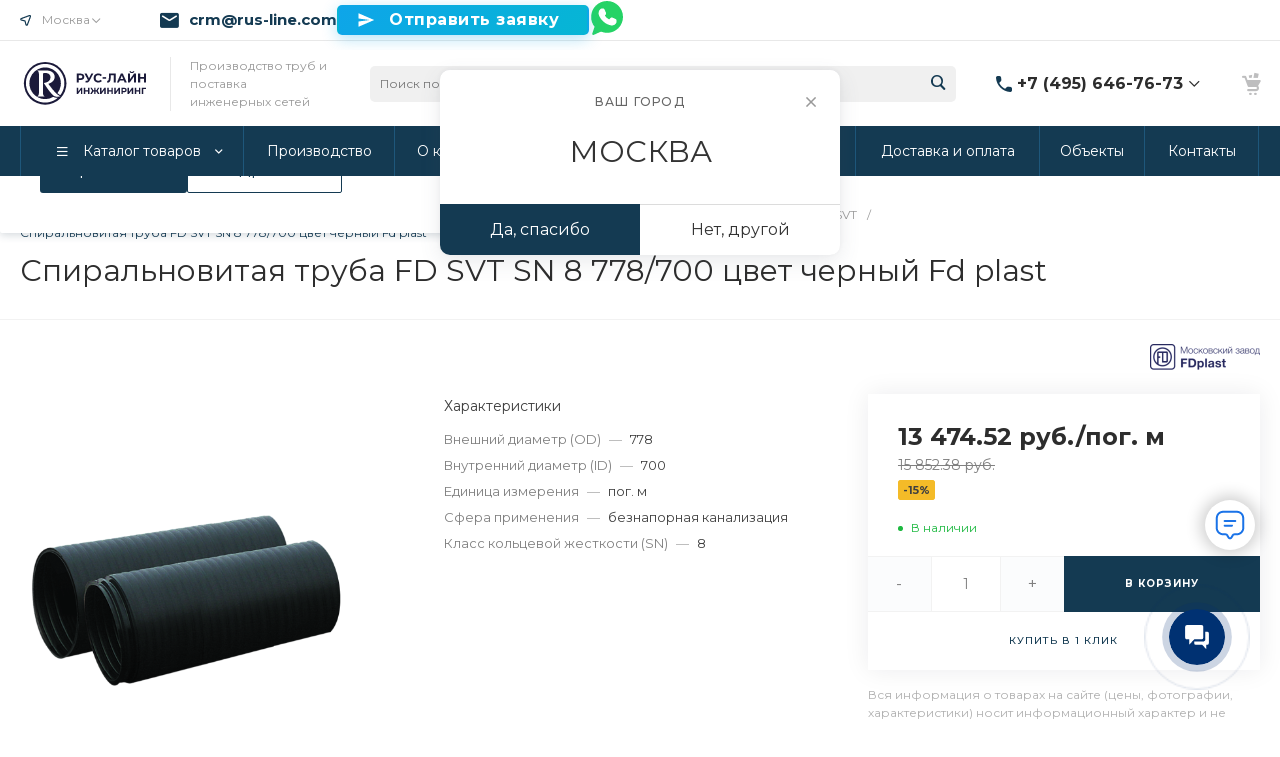

--- FILE ---
content_type: text/html; charset=utf-8
request_url: https://yandex.ru/maps-reviews-widget/233477841842?comments
body_size: 4794
content:
<!doctype html><html data-reactroot=""><head><script nonce="6cTEMkgD0pieB9HO70IHNA==">(function(m,e,t,r,i,k,a){m[i]=m[i]||function(){(m[i].a=m[i].a||[]).push(arguments)};m[i].l=1*new Date();k=e.createElement(t),a=e.getElementsByTagName(t)[0],k.async=1,k.src=r,a.parentNode.insertBefore(k,a)})(window, document, "script", "https://mc.yandex.ru/metrika/tag.js", "ym");ym(57020224, "init", {clickmap:true,trackLinks:true,accurateTrackBounce:true});</script><meta charSet="utf-8"/><meta name="robots" content="noindex"/><title>Org Badge</title><meta name="viewport" content="width=device-width,minimum-scale=1.0"/><link rel="canonical" href="https://yandex.ru/maps/org/rus_layn_inzhiniring/233477841842/reviews"/><style nonce="6cTEMkgD0pieB9HO70IHNA==">@font-face{font-family:YS Text;src:url(https://yastatic.net/islands/_/bIx8jOfCEfR-mECoDUEZywDBuHA.woff) format("woff");font-weight:400}@font-face{font-family:YS Text;src:url(https://yastatic.net/islands/_/SmqPmIMEXrW4lOY8QrhTUVDbrro.woff) format("woff");font-weight:500}*{font-family:YS Text,sans-serif;margin:0;padding:0;text-decoration:none;list-style:none}body,html{width:100%;height:100%}body{font-size:14px;background:#f3f1ed;overflow:hidden}#root,.logo{height:100%}.logo{display:block;width:100%;object-fit:contain;object-position:center}.badge{-moz-box-sizing:border-box;box-sizing:border-box;min-width:300px;max-width:760px;height:100vh;padding:20px 20px 32px;display:-webkit-box;display:-webkit-flex;display:flex;-webkit-box-orient:vertical;-webkit-box-direction:normal;-webkit-flex-direction:column;flex-direction:column;border-radius:8px}.mini-badge{position:relative;-webkit-box-flex:0;-webkit-flex:none;flex:none}.mini-badge__org-name{display:block;margin-right:110px;white-space:nowrap;overflow:hidden;text-overflow:ellipsis;font-size:20px;text-decoration:none;margin-bottom:12px;line-height:23px}.mini-badge__logo{opacity:.5;position:absolute;top:6px;right:0;width:92px;height:14px}.mini-badge__logo:hover{opacity:1}.mini-badge__rating-info{display:-webkit-box;display:-webkit-flex;display:flex;-webkit-box-align:center;-webkit-align-items:center;align-items:center;margin-bottom:16px}.mini-badge__stars-count{font-size:48px;margin-right:12px;line-height:56px}.mini-badge__stars{margin-bottom:8px}.mini-badge__rating{font-size:14px}.stars-list{display:-webkit-box;display:-webkit-flex;display:flex;-webkit-box-pack:justify;-webkit-justify-content:space-between;justify-content:space-between;width:88px}.stars-list__star{width:16px;height:16px}.mini-badge{display:block;-moz-box-sizing:border-box;box-sizing:border-box}.mini-badge__wrapper{margin:auto}.mini-badge__stars{width:88px}.mini-badge__org-name{font-weight:500}.badge{background:#fff}.badge,.mini-badge,.mini-badge__org-name{color:#000}.stars-list__star{background:url(https://yastatic.net/s3/front-maps-static/maps-front-org-badge-api/22/out/assets/_/178df0f18f6025c2e764130c7d1ac463.svg) no-repeat 50%/cover}.stars-list__star._half{background-image:url(https://yastatic.net/s3/front-maps-static/maps-front-org-badge-api/22/out/assets/_/a53d90b8e3365aa721fcf6939fa3f81a.svg)}.stars-list__star._empty{background-image:url(https://yastatic.net/s3/front-maps-static/maps-front-org-badge-api/22/out/assets/_/ee15bab6241eec6618f0f5720fa6daa9.svg)}.logo{background:url(https://yastatic.net/s3/front-maps-static/maps-front-org-badge-api/22/out/assets/_/19f91a9bfe2992c3557394b1b82b934e.svg) no-repeat 50%/contain}.mini-badge__rating{color:#999}.badge__comments{overflow:hidden;margin-bottom:16px}.badge__more-reviews-link{-moz-box-sizing:border-box;box-sizing:border-box;display:inline-block;padding:12px 16px;line-height:16px;border-radius:8px;margin:auto;text-align:center;font-weight:500}.badge__more-reviews-link-wrap{position:relative;text-align:center}.badge__more-reviews-link-wrap:after{position:absolute;content:"";left:0;right:0;top:-16px;-webkit-transform:translateY(-100%);transform:translateY(-100%);height:60px}.comment{padding:24px 0}.comment__header{display:-webkit-box;display:-webkit-flex;display:flex;margin-bottom:16px;height:40px}.comment__photo{height:40px;width:40px;border-radius:100%;margin-right:12px;text-align:center;line-height:40px;font-size:16px;color:#fff}.comment__photo._icon_1{background:#b37db3}.comment__photo._icon_2{background:#f29d61}.comment__photo._icon_3{background:#50c0e6}.comment__photo._icon_4{background:#6ca632}.comment__photo._icon_5{background:#f285aa}.comment__photo._icon_6{background:#8585cc}.comment__photo._icon_7{background:#5798d9}.comment__name{font-size:16px;margin-bottom:2px;font-weight:500;line-height:20px}.comment__date{color:#999;line-height:16px}.comment__stars{margin-bottom:8px}.comment__text{max-height:80px;font-size:16px;line-height:20px;overflow:hidden;position:relative}.comment__read-more{padding:0 40px 0 20px;z-index:1;position:absolute;right:0;bottom:0;text-align:right}.comment__read-more>a{color:#888}.comment{border-bottom:1px solid #f6f6f6}.comment__read-more{background:-webkit-linear-gradient(left,hsla(0,0%,100%,0),#fff 15px);background:linear-gradient(90deg,hsla(0,0%,100%,0) 0,#fff 15px)}.comment__read-more>a{color:#999}.comment__read-more>a:hover{color:grey}.badge__more-reviews-link{color:#198cff;background:#f5f7fa}.badge__more-reviews-link:hover{background:#e9eef3}.badge__more-reviews-link-wrap:after{background:-webkit-gradient(linear,left top,left bottom,from(hsla(0,0%,100%,0)),to(#fff));background:-webkit-linear-gradient(top,hsla(0,0%,100%,0),#fff);background:linear-gradient(180deg,hsla(0,0%,100%,0),#fff)}.badge__form{-moz-box-sizing:border-box;box-sizing:border-box;display:-webkit-box;display:-webkit-flex;display:flex;-webkit-box-align:center;-webkit-align-items:center;align-items:center;-webkit-box-pack:center;-webkit-justify-content:center;justify-content:center;-webkit-flex-wrap:wrap;flex-wrap:wrap;border-radius:6px;padding:6px;-webkit-box-flex:0;-webkit-flex:none;flex:none;font-weight:500}.badge__form-text{margin:6px;font-size:16px;white-space:nowrap}.badge__form._without-comments{margin-bottom:56px}.badge__link-to-map{margin:6px;padding:12px 16px;line-height:16px;border-radius:8px;-webkit-transition:background-color .1s ease-out;transition:background-color .1s ease-out}.badge__form{background:#f6f6f6}.badge__link-to-map{background:#258ffb;color:#fff}.badge__link-to-map:hover{background:#1a6df2}.mini-badge__rating{color:#999}.mini-badge__org-name:hover,.mini-badge__rating:hover{color:#1a6df2}</style></head><body><div class="badge"><div class="mini-badge"><a href="https://yandex.ru/maps/org/rus_layn_inzhiniring/233477841842?utm_source=maps-reviews-widget&amp;utm_medium=reviews&amp;utm_content=org-name" target="_blank" class="mini-badge__org-name">Рус-лайн Инжиниринг</a><div class="mini-badge__rating-info"><p class="mini-badge__stars-count">5,0</p><div><div class="mini-badge__stars"><ul class="stars-list"><li class="stars-list__star"></li><li class="stars-list__star"></li><li class="stars-list__star"></li><li class="stars-list__star"></li><li class="stars-list__star"></li></ul></div><a class="mini-badge__rating" target="_blank" href="https://yandex.ru/maps/org/rus_layn_inzhiniring/233477841842/reviews?utm_source=maps-reviews-widget&amp;utm_medium=reviews&amp;utm_content=rating">24 отзыва • 34 оценки</a></div></div><div class="mini-badge__logo"><a href="https://yandex.ru/maps?utm_source=maps-reviews-widget&amp;utm_medium=reviews&amp;utm_content=logo" target="_blank" class="logo"></a></div></div><div class="badge__form"><p class="badge__form-text">Поставьте нам оценку</p><a href="https://yandex.ru/maps/org/rus_layn_inzhiniring/233477841842/reviews?utm_source=maps-reviews-widget&amp;utm_medium=reviews&amp;utm_content=add_review&amp;add-review" class="badge__link-to-map" target="_blank">Оставить отзыв</a></div><div class="badge__comments"><div class="comment"><div class="comment__header"><div class="comment__photo _icon_4">A</div><div class="comment__name-n-date"><p class="comment__name">Alfa7 Faktor</p><p class="comment__date">11 ноября 2025</p></div></div><div class="comment__stars"><ul class="stars-list"><li class="stars-list__star"></li><li class="stars-list__star"></li><li class="stars-list__star"></li><li class="stars-list__star"></li><li class="stars-list__star"></li></ul></div><p class="comment__text">Отличная компания 👍 Размещали заказы несколько раз, отгрузили в срок. Особо хочется отметить внимательное отношение сотрудников к потребностям клиентов: каждый заказ обрабатывается оперативно, учитываются все пожелания и требования заказчика. Важным преимуществом является соблюдение сроков поставки продукции, что позволяет планировать работу без задержек и эффективно реализовывать проекты. Рекомендую компанию как проверенного партнера для долгосрочного сотрудничества, молодцы👍</p></div><div class="comment"><div class="comment__header"><img src="https://avatars.mds.yandex.net/get-yapic/27274/cJFy80R272zh0HandFktg7rO2IE-1/islands-68" alt="" class="comment__photo"/><div class="comment__name-n-date"><p class="comment__name">Andrey Tychkov</p><p class="comment__date">2 октября 2024</p></div></div><div class="comment__stars"><ul class="stars-list"><li class="stars-list__star"></li><li class="stars-list__star"></li><li class="stars-list__star"></li><li class="stars-list__star"></li><li class="stars-list__star"></li></ul></div><p class="comment__text">Рекомендую, цены ,радуют, подход к клиенту индивидуальный , внимательный и инженерно грамотный , знают рынок , ценят точность, и время, все неоднократно , вовремя и без проблем , есть потребность присылайте им заявку , они решат однозначно в Вашу пользу все вопросы.</p></div><div class="comment"><div class="comment__header"><img src="https://avatars.mds.yandex.net/get-yapic/37154/0d-1/islands-68" alt="" class="comment__photo"/><div class="comment__name-n-date"><p class="comment__name">Эльвира С.</p><p class="comment__date">13 ноября 2025</p></div></div><div class="comment__stars"><ul class="stars-list"><li class="stars-list__star"></li><li class="stars-list__star"></li><li class="stars-list__star"></li><li class="stars-list__star"></li><li class="stars-list__star"></li></ul></div><p class="comment__text">Могу рекомендовать данную компанию как надежного поставщика качественной продукции по доступным ценам. Всегда индивидуальный подход, консультация и совет специалиста помогает выбрать то, что нужно! Наш менеджер - Анастасия, всегда придет на помощь в нужную минуту. 
Процветания  и развития этой компании. </p></div><div class="comment"><div class="comment__header"><img src="https://avatars.mds.yandex.net/get-yapic/37154/0t-1/islands-68" alt="" class="comment__photo"/><div class="comment__name-n-date"><p class="comment__name">регина б.</p><p class="comment__date">24 июня 2024</p></div></div><div class="comment__stars"><ul class="stars-list"><li class="stars-list__star"></li><li class="stars-list__star"></li><li class="stars-list__star"></li><li class="stars-list__star"></li><li class="stars-list__star"></li></ul></div><p class="comment__text">Одна из не многих компаний, по поставке ППУ трубы, которая держит свое слово. Приобретали большой объем трубы, компания все сделала и доставила в ОБЕЩАНЫЙ срок!!! Ранее работали с другим поставщиком ,которые постоянно срывали сроки поставки. Работали с Павлом, отличный менеджер, профессионал, отлично знает свою работу. Советую как надежных поставщиков!</p></div><div class="comment"><div class="comment__header"><img src="https://avatars.mds.yandex.net/get-yapic/63032/0l-5/islands-68" alt="" class="comment__photo"/><div class="comment__name-n-date"><p class="comment__name">Георгий</p><p class="comment__date">7 октября 2024</p></div></div><div class="comment__stars"><ul class="stars-list"><li class="stars-list__star"></li><li class="stars-list__star"></li><li class="stars-list__star"></li><li class="stars-list__star"></li><li class="stars-list__star"></li></ul></div><p class="comment__text">Уважаемое руководство компании ООО &quot;РУС-ЛАЙН ИНЖИНИРИНГ&quot;!

Пишем это письмо с огромным чувством благодарности и восхищения вашей замечательной компанией, которая так гармонично сочетает современный профессионализм с теплотой и вниманием к своим клиентам. В этой городской феерии, где рутина повседневных дел смешивается с шумом мегаполиса, ваша компания выделяется как яркий маяк надежности и доверия, придавая каждому проекту необыкновенную легкость и уверенность в завтрашнем дне.
Особенно хотим отметить вашего прекрасного менеджера Елену, которая занимается поставкой вашей продукции. Она для нас стала словно могущественная хранительница водяных  коммуникаций, ведущая нас по запутанным лабиринтам выбора и сложностей рынка, точно знающая, как найти решение в любой ситуации. Благодаря её профессионализму, мы всегда чувствуем себя защищёнными, как будто за нами стоит целая армия мастеров своего дела, готовых помочь в любую минуту.
Елена не просто менеджер – она словно магический страж порядка, который управляет множеством процессов одновременно, но всегда находит время, чтобы уделить внимание каждому клиенту, ответить на любой вопрос и предложить лучший вариант. Она умеет услышать все пожелания покупателей и превратить их в реальность, а её рекомендации всегда попадают в самую точку, как выстрелы меткого стрелка. Даже в самые напряжённые моменты, когда сроки горят, а рынок предлагает всё новые и новые вызовы, она остаётся спокойной и уверенной, как закалённый ветеран  городских битв.
Трубы и фитинги, которые она поставляет, становятся основой наших проектов, как кости и сухожилия мегаполиса, по которым текут потоки жизни. Ваша продукция позволяет нам строить устойчивые и надёжные системы, а её поддержка и помощь делает этот процесс ещё более эффективным и успешным.
Уважаемое руководство, благодаря таким сотрудникам, как Елена, ваша компания укрепляет своё лидерство на рынке и завоёвывает всё большее доверие клиентов. Мы ценим не только высокий уровень профессионализма, но и ту душевную теплоту, с которой она подходит к каждому делу. Желаем вам дальнейшего процветания и уверены, что с такими специалистами, как Елена, вас ждёт только успех!

					
</p></div><script nonce="6cTEMkgD0pieB9HO70IHNA==">window.onload=window.onresize=function(){
                        document.querySelectorAll('.comment__text').forEach(function(el){
                            var c=el.childNodes[1];
                            if(el.scrollHeight > 80 && !c){
                                var rm=document.createElement('p');
                                rm.classList.add('comment__read-more');
                                rm.innerHTML='... <a target="_blank" href=https://yandex.ru/maps/org/rus_layn_inzhiniring/233477841842/reviews?utm_source=maps-reviews-widget&utm_medium=reviews&utm_content=read-more>ещё</a>';
                                el.appendChild(rm);
                            }
                            if(el.scrollHeight <= 80 && c){
                                el.removeChild(c);
                            }
                        })
                    }</script></div><div class="badge__more-reviews-link-wrap"><a target="_blank" href="https://yandex.ru/maps/org/rus_layn_inzhiniring/233477841842/reviews?utm_source=maps-reviews-widget&amp;utm_medium=reviews&amp;utm_content=more-reviews" class="badge__more-reviews-link">Больше отзывов на Яндекс Картах</a></div></div><noscript><div><img src="https://mc.yandex.ru/watch/57020224" style="display:block;position:absolute;left:-9999px" alt=""/></div></noscript></body></html>

--- FILE ---
content_type: text/css; charset=UTF-8
request_url: https://app.nextbot.ru/styles_ver2.css
body_size: 3234
content:
/* style.css */
.prefix_auto-invite-bubble {
  position: fixed;
  bottom: 100px;
  right: 100px;
  padding: 15px;
  border-radius: 10px;
  box-shadow: 0 2px 12px rgba(0, 0, 0, 0.15);
  max-width: 250px;
  z-index: 10001;
  cursor: pointer;
  opacity: 0;
  transform: translateY(20px);
  transition: opacity 0.3s ease-out, transform 0.3s ease-out, visibility 0.3s ease-out;
  /* Для крестика */
  position: fixed;
  box-sizing: border-box;
}

/* Общие стили для всех иконок соцсетей */
.prefix_whatsapp-icon,
.prefix_telegram-icon,
.prefix_windowchat-icon,
.prefix_vk-icon {
  opacity: 0;
  transform: translateY(20px);
  transition: opacity 0.3s ease-out, transform 0.3s ease-out;
  pointer-events: none;
}

/* Стили для SVG внутри иконок */
.prefix_whatsapp-icon svg,
.prefix_telegram-icon svg,
.prefix_windowchat-icon svg,
.prefix_vk-icon svg,
.prefix_chat-icon svg {
  position: static !important;
  margin: auto !important;
  top: auto !important;
  left: auto !important;
  transform: none !important;
}

/* Стили для анимации появления */
.prefix_whatsapp-icon.show,
.prefix_telegram-icon.show,
.prefix_windowchat-icon.show,
.prefix_vk-icon.show {
  opacity: 1;
  transform: translateY(0);
  pointer-events: auto;
}

.prefix_auto-invite-bubble.show {
  opacity: 1;
  transform: translateY(0);
}

.prefix_auto-invite-bubble.hide {
  opacity: 0;
  transform: translateY(20px);
}

.prefix_auto-invite-message {
  font-size: 14px;
  line-height: 1.4;
  padding-right: 20px;
  word-wrap: break-word;
}

.prefix_auto-invite-arrow {
  position: absolute;
  bottom: -8px;
  right: 20px;
  width: 0;
  height: 0;
  border-left: 8px solid transparent;
  border-right: 8px solid transparent;
  border-top: 8px solid;
}

.prefix_chat-widget,
.prefix_chat-icon {
  z-index: 9999;
}

.loading-spinner {
  display: flex;
  justify-content: center;
  align-items: center;
  position: relative;
  width: 100%;
  height: 100%;
}

.loading-spinner svg {
  position: relative;
  top: 25%;
  left: 25%;
  width: 50%;
  height: 50%;
  animation: spin 1s linear infinite;
}

@keyframes spin {
  0% {
    transform: rotate(0deg);
  }
  100% {
    transform: rotate(360deg);
  }
}

.prefix_windowchat-icon {
  font-size: 25px;
  box-shadow: 0 0 16px 4px rgba(0, 0, 0, 0.2);
  background-color: #ad0082;
  color: white;
  width: 50px;
  height: 50px;
  border-radius: 50%;
  display: flex;
  align-items: center;
  justify-content: center;
  cursor: pointer;
  position: fixed;
  bottom: 85px;
  right: 30px;
  z-index: 10001;
}

.prefix_whatsapp-icon {
  font-size: 12,5px;
  box-shadow: 0 0 16px 4px rgba(0, 0, 0, 0.2);
  background-color: #00ad00;
  color: white;
  width: 50px;
  height: 50px;
  border-radius: 50%;
  display: flex;
  align-items: center;
  justify-content: center;
  cursor: pointer;
  position: fixed;
  bottom: 140px;
  right: 30px;
  z-index: 10001;
}

.prefix_telegram-icon {
  font-size: 12,5px;
  box-shadow: 0 0 16px 4px rgba(0, 0, 0, 0.2);
  background-color: #10a5d6;
  color: white;
  width: 50px;
  height: 50px;
  border-radius: 50%;
  display: flex;
  align-items: center;
  justify-content: center;
  cursor: pointer;
  position: fixed;
  bottom: 195px;
  right: 30px;
  z-index: 10001;
}

.prefix_vk-icon {
  font-size: 12,5px;
  box-shadow: 0 0 16px 4px rgba(0, 0, 0, 0.2);
  background-color: #0073f7;
  color: white;
  width: 50px;
  height: 50px;
  border-radius: 50%;
  display: flex;
  align-items: center;
  justify-content: center;
  cursor: pointer;
  position: fixed;
  bottom: 245px;
  right: 30px;
  z-index: 10001;
}

.prefix_chat-widget {
  width: 350px;
  position: fixed;
  bottom: 30px;
  right: 30px;
  box-shadow: 0 0 16px 4px rgba(0, 0, 0, 0.1);
  border-radius: 10px;
  overflow: hidden;
  font-family: "Arial", sans-serif;
  z-index: 10000;
  border: 1px solid #d2d6dc;
  opacity: 0;
  transform: translateY(20px) scale(0.9);
  transition: opacity 0.3s ease-out, transform 0.3s ease-out, visibility 0.3s ease-out;
  visibility: hidden;
}

.prefix_chat-widget.show {
  opacity: 1;
  transform: translateY(0) scale(1);
  visibility: visible;
}

@media (max-width: 400px) {
  .prefix_chat-widget {
    width: 95%;
    right: auto;
    left: 50%;
    transform: translateX(-50%) translateY(20px) scale(0.9);
  }
  
  .prefix_chat-widget.show {
    transform: translateX(-50%) translateY(0) scale(1);
  }
}

.prefix_chat-header {
  background-color: #1a73e8;
  color: #fff;
  padding: 15px 20px;
  text-align: center;
  cursor: pointer;
  font-weight: 600;
}

.prefix_chat-body {
  background-color: #f4f6f8;
  padding-bottom: 60px;
  display: flex;
  flex-direction: column;
}

.prefix_chat-messages {
  overflow-y: auto;
  height: 400px;
  padding: 20px;
}

.prefix_chat-input {
  position: relative;
  bottom: 1px;
  background-color: #fff;
  padding: 12px 16px;
  border-radius: 0 0 10px 10px;
  display: flex;
  align-items: center;
  font-size: 15px;
}

.prefix_chat-input .chat-input-content {
  box-sizing: border-box;
  flex-grow: 1;
  min-height: 45px;
  max-height: calc(1.2em * 4 + 24px);
  padding: 12px 16px;
  width: 100%;
  border: 1px solid #d2d6dc;
  border-radius: 10px;
  outline: none;
  transition: border-color 0.2s;
  padding-right: 40px;
  font-family: inherit;
  font-size: inherit;
  line-height: 1.4;
  resize: none;
  overflow-y: hidden;
  color: black;
}

/* Стиль для плейсхолдера */
.prefix_chat-input .chat-input-content[data-placeholder] {
  color: #a9a9a9;
}

/* Стиль для активного поля ввода */
.prefix_chat-input .chat-input-content:focus {
  color: black !important;
  border-color: #1a73e8;
}

/* Показываем скролл только когда контент превышает максимальную высоту */
.prefix_chat-input .chat-input-content[style*="height"] {
  overflow-y: auto;
}

.prefix_chat-input .chat-input-content::-webkit-scrollbar {
  width: 5px;
}

.prefix_chat-input .chat-input-content::-webkit-scrollbar-thumb {
  background-color: #c4c4c4;
  border-radius: 5px;
}

.prefix_chat-input .chat-input-content::-webkit-scrollbar-thumb:hover {
  background-color: #a4a4a4;
}

.prefix_chat-input button {
  width: 24px;
  height: 24px;
  background-image: url("data:image/svg+xml,%3C!-- icon666.com - MILLIONS vector ICONS FREE --%3E%3Csvg viewBox='0 0 25 25' xmlns='http://www.w3.org/2000/svg'%3E%3Cg id='Layer_47' data-name='Layer 47'%3E%3Cpath d='m23 12.5a.52.52 0 0 1 -.3.46l-16.31 7.36-2.34 1.06-.92.41-.37.21a.52.52 0 0 1 -.21 0 .55.55 0 0 1 -.34-.13.5.5 0 0 1 -.13-.54l3.26-8.83-3.26-8.83a.5.5 0 0 1 .13-.54.53.53 0 0 1 .55-.13l9.24 4.21 10.65 4.79a.52.52 0 0 1 .35.5z' fill='%231e88e5' style='fill: rgb(120, 180, 232);'%3E%3C/path%3E%3Cpath d='m23 12.5a.52.52 0 0 1 -.3.46l-16.31 7.36a12 12 0 0 0 5.91-10.32 11.54 11.54 0 0 0 -.3-2.79l10.65 4.79a.52.52 0 0 1 .35.5z' fill='%231976d2' style='fill: rgb(85, 145, 206);'%3E%3C/path%3E%3Cpath d='m22.65 12-19.89-9a.53.53 0 0 0 -.55.09.5.5 0 0 0 -.13.54l3.26 8.87-3.26 8.83a.5.5 0 0 0 .13.54.55.55 0 0 0 .34.13.52.52 0 0 0 .21 0l19.89-9a.5.5 0 0 0 0-.92zm-19.22-7.55 16.7 7.55h-13.91zm2.79 8.55h13.91l-16.7 7.55z' fill='%230d47a1' style='fill: rgb(94, 117, 151);'%3E%3C/path%3E%3C/g%3E%3C/svg%3E");
  background-repeat: no-repeat;
  background-size: 28px 20px;
  background-position-x: center;
  background-position-y: center;
  position: absolute;
  border: 0;
  background-color: #00000000;
  cursor: pointer;
  right: 25px;
}

.prefix_chat-input button.loading {
  background-image: none;
}

@keyframes spin {
  0% {
    transform: rotate(0deg);
  }
  100% {
    transform: rotate(360deg);
  }
}

/* Стиль для сообщений */
.message {
  padding: 12px 16px;
  border-radius: 10px;
  margin-bottom: 16px;
  line-height: 20px;
  word-wrap: break-word;
  font-size: 15px;
}

.message:last-child {
  margin-bottom: 0;
}

.message.user {
  background-color: #9ecceb;
  margin-right: auto;
  margin-left: 10%;
}

.message.assistant {
  background-color: #e0eef7;
  margin-left: auto;
  margin-right: 10%;
}

.field-container-dataform {
  display: block;
  width: 100%;
  margin-bottom: 10px; /* Отступ между полями */
}

.input-data-field-dataform {
  width: 100%;
  box-sizing: border-box; /* Поля ввода не будут выходить за рамки ширины 100% */
  border: 2px solid #bfc9d4;
  height: 34px;
  border-radius: 8px;
  margin-top: 2px;
}

.title-field-dataform {
  margin: 5px;
  letter-spacing: 1px;
}

.title-dataform {
  margin-bottom: 10px;
  font-weight: 600;
  font-size: 18px;
}

.prefix_chat_button-container-dataform {
  display: flex;
  justify-content: flex-end;
}

.prefix_chat-button-send-dataform {
  margin-top: 5px;
  width: 32px;
  height: 32px;
  border-radius: 6px;
  cursor: pointer;
  right: 25px;
  border: 0px;
  float: right;
  display: flex;
  justify-content: center;
  align-items: center;
}

.prefix_chat-button-svg-dataform {
  fill: #1e88e5;
}

/* Стили для индикатора загрузки */
.loading {
  display: flex;
  justify-content: center;
  align-items: center;
}

.dot {
  width: 8px;
  height: 8px;
  border-radius: 50%;
  background-color: #1a73e8;
  margin: 0 4px;
  animation: bounce 1.2s infinite ease-in-out;
}

.dot:nth-child(1) {
  animation-delay: 0.2s;
}

.dot:nth-child(2) {
  animation-delay: 0.4s;
}

.dot:nth-child(3) {
  animation-delay: 0.6s;
}

@keyframes bounce {
  0%,
  80%,
  100% {
    transform: scale(0);
  }
  40% {
    transform: scale(1);
  }
}

.prefix_chat-icon {
  box-shadow: 0 0 16px 4px rgba(0, 0, 0, 0.2);
  font-size: 25px;
  background-color: #1a73e8;
  color: white;
  width: 50px;
  height: 50px;
  border-radius: 50%;
  display: flex;
  align-items: center;
  justify-content: center;
  cursor: pointer;
  position: fixed;
  bottom: 30px;
  right: 30px;
  z-index: 10001;
  opacity: 1;
  transform: scale(1);
  transition: opacity 0.3s ease-out, transform 0.3s ease-out;
}

.prefix_chat-icon.hide {
  opacity: 0;
  transform: scale(0.8);
}

.prefix_chat-icon.show {
  opacity: 1;
  transform: scale(1);
}

.prefix_close-icon {
  position: absolute;
  top: 10px;
  right: 15px;
  cursor: pointer;
  font-size: 26px;
  line-height: 24px;
  padding: 2px;
  transition: color 0.2s;
}

.prefix_close-icon:hover {
  color: #fff;
}

.prefix_fullscrin-icon {
  position: absolute;
  top: 10px;
  left: 15px;
  cursor: pointer;
  font-size: 20px;
  line-height: 24px;
  padding: 2px;
  transition: color 0.2s;
}

/* Удаляем старый стиль для placeholder */
.chat-input-content:not(:focus):empty:before {
  display: none;
}

/* Стили для полосы прокрутки */
.prefix_chat-messages::-webkit-scrollbar,
.prefix_chat-input::-webkit-scrollbar {
  width: 5px;
  height: 5px;
}

.prefix_chat-messages::-webkit-scrollbar-thumb,
.prefix_chat-input::-webkit-scrollbar-thumb {
  background-color: #c4c4c4;
  border-radius: 5px;
}

.prefix_chat-messages::-webkit-scrollbar-thumb:hover,
.prefix_chat-input::-webkit-scrollbar-thumb:hover {
  background-color: #a4a4a4;
}

.prefix_chat-messages::-webkit-scrollbar-track,
.prefix_chat-input::-webkit-scrollbar-track {
  background-color: #e8e8e8;
  border-radius: 5px;
}

.prefix_chat-messages .message {
  /* Существующие стили */
}

.prefix_chat-messages .message p {
  margin: 0 0 0 0;
}

.prefix_chat-messages .message ul,
.prefix_chat-messages .message ol {
  margin: 0 0 10px 0;
  padding-left: 20px;
}

.prefix_chat-messages .message code {
  background-color: #f4f4f4;
  padding: 2px 4px;
  border-radius: 3px;
  font-family: monospace;
}

.prefix_chat-messages .message pre {
  background-color: #f4f4f4;
  padding: 10px;
  border-radius: 5px;
  overflow-x: auto;
}

.prefix_chat-messages .message blockquote {
  border-left: 3px solid #ccc;
  margin: 0 0 10px 0;
  padding-left: 10px;
  color: #666;
}

.prefix_chat-messages .message a {
  color: #0366d6;
  text-decoration: none;
}

.prefix_chat-messages .message a:hover {
  text-decoration: underline;
}

.prefix_chat-messages .message img {
  max-width: 100%;
  height: auto;
}

/* Удаляем старые стили, которые скрывали скроллбар */
.prefix_chat-input .chat-input-content::-webkit-scrollbar,
.prefix_chat-input .chat-input-content::-webkit-scrollbar-thumb,
.prefix_chat-input .chat-input-content::-webkit-scrollbar-track {
  /* Удаляем display: none */
}

.prefix_auto-invite-close {
  position: absolute;
  top: 10px;
  right: 10px;
  width: 24px;
  height: 24px;
  display: flex;
  align-items: center;
  justify-content: center;
  font-size: 22px;
  font-weight: bold;
  cursor: pointer;
  z-index: 2;
  background: rgba(255, 255, 255, 0.2);
  border: none;
  border-radius: 50%;
  padding: 0;
  line-height: 1;
  transition: all 0.2s;
  /* Создаем контрастную обводку */
  text-shadow: 
    -1px -1px 0 rgba(255, 255, 255, 0.5),
    1px -1px 0 rgba(255, 255, 255, 0.5),
    -1px 1px 0 rgba(255, 255, 255, 0.5),
    1px 1px 0 rgba(255, 255, 255, 0.5);
}

.prefix_auto-invite-close:hover {
  background: rgba(0, 0, 0, 0.1);
  transform: scale(1.1);
}





--- FILE ---
content_type: image/svg+xml
request_url: https://rus-line.com/images/logo.svg
body_size: 2299
content:
<svg id="Слой_1" data-name="Слой 1" xmlns="http://www.w3.org/2000/svg" viewBox="0 0 473.62 183.48"><defs><style>.cls-1{fill:#1b1a3a;}.cls-2{fill:#fff;}</style></defs><path class="cls-1" d="M234.3,68.09a11.1,11.1,0,0,0-1.68-6.18,10.75,10.75,0,0,0-4.76-4,17.92,17.92,0,0,0-7.35-1.38H206.75V88.33h7.36V79.57h6.4a17.75,17.75,0,0,0,7.35-1.39,10.69,10.69,0,0,0,4.76-4A11,11,0,0,0,234.3,68.09Zm-9.12,4a7.59,7.59,0,0,1-5.08,1.46h-6v-11h6A7.59,7.59,0,0,1,225.18,64a5.12,5.12,0,0,1,1.68,4.09A5,5,0,0,1,225.18,72.12Z"/><path class="cls-1" d="M260,56.56l-8.73,17.07-8.43-17.07h-7.85l12.51,23.31-.26.38a5.05,5.05,0,0,1-3.2,2.51,9.63,9.63,0,0,1-4.42-.42l-1.77,5.58A13,13,0,0,0,243.93,89a10.47,10.47,0,0,0,5.42-2.06,15.16,15.16,0,0,0,4.29-5.22l13.52-25.14Z"/><path class="cls-1" d="M273,84.24a16.18,16.18,0,0,0,5.46,3.43,19.1,19.1,0,0,0,6.84,1.2,18.63,18.63,0,0,0,7.51-1.45,14.82,14.82,0,0,0,5.6-4.22l-4.72-4.36a10.68,10.68,0,0,1-3.63,2.83,10,10,0,0,1-4.36.94,11.21,11.21,0,0,1-4.08-.73,9.1,9.1,0,0,1-3.22-2.09,9.43,9.43,0,0,1-2.11-3.22,11.75,11.75,0,0,1,0-8.26,9.53,9.53,0,0,1,2.11-3.22A9.24,9.24,0,0,1,281.64,63a11.21,11.21,0,0,1,4.08-.73,10.18,10.18,0,0,1,4.36.93,11.24,11.24,0,0,1,3.63,2.8l4.72-4.36a14.57,14.57,0,0,0-5.6-4.2,20.19,20.19,0,0,0-14.32-.23A16.52,16.52,0,0,0,273,60.64a15.62,15.62,0,0,0-3.63,5.22,17.43,17.43,0,0,0,0,13.16A15.71,15.71,0,0,0,273,84.24Z"/><rect class="cls-1" x="300.97" y="69.4" width="12.84" height="5.67"/><path class="cls-1" d="M348.85,88.33V56.56H324.43L324,69.44a57.83,57.83,0,0,1-.59,7,10.65,10.65,0,0,1-1.5,4.38,3.32,3.32,0,0,1-2.9,1.52,4.89,4.89,0,0,1-1.32-.18l-.45,6.22c.69.15,1.34.27,1.93.36a11.29,11.29,0,0,0,1.7.13,7.57,7.57,0,0,0,4.58-1.31,8.64,8.64,0,0,0,2.86-3.86,25.13,25.13,0,0,0,1.54-6.17,76.19,76.19,0,0,0,.64-8.31l.22-6.62h10.9V88.33Z"/><path class="cls-1" d="M367.37,56.56,353.21,88.33h7.53l2.83-6.81H378.3l2.82,6.81h7.71l-14.2-31.77Zm-1.48,19.38L371,63.78l5,12.16Z"/><path class="cls-1" d="M407.71,54.51q4.5,0,6.63-1.81a6.5,6.5,0,0,0,2.18-5.13h-5a3.22,3.22,0,0,1-1,2.47,5,5,0,0,1-5.56,0,3.28,3.28,0,0,1-1-2.47h-5a6.54,6.54,0,0,0,2.15,5.13Q403.18,54.51,407.71,54.51Z"/><polygon class="cls-1" points="422.42 88.33 422.42 56.56 415.52 56.56 400.36 77.25 400.36 56.56 393.05 56.56 393.05 88.33 400 88.33 415.16 67.68 415.16 88.33 422.42 88.33"/><polygon class="cls-1" points="452.1 56.56 452.1 69.08 437.67 69.08 437.67 56.56 430.31 56.56 430.31 88.33 437.67 88.33 437.67 75.3 452.1 75.3 452.1 88.33 459.45 88.33 459.45 56.56 452.1 56.56"/><polygon class="cls-1" points="211.84 122.39 211.84 107.99 206.75 107.99 206.75 130.1 211.59 130.1 222.14 115.73 222.14 130.1 227.19 130.1 227.19 107.99 222.39 107.99 211.84 122.39"/><polygon class="cls-1" points="247.85 116.71 237.81 116.71 237.81 107.99 232.69 107.99 232.69 130.1 237.81 130.1 237.81 121.04 247.85 121.04 247.85 130.1 252.97 130.1 252.97 107.99 247.85 107.99 247.85 116.71"/><polygon class="cls-1" points="289.01 107.99 283.61 107.99 278.63 116.93 275.33 116.93 275.33 107.99 270.31 107.99 270.31 116.93 266.92 116.93 261.97 107.99 256.57 107.99 262.78 118.53 256.16 130.1 262.06 130.1 267.03 121.19 270.31 121.19 270.31 130.1 275.33 130.1 275.33 121.19 278.54 121.19 283.51 130.1 289.42 130.1 282.81 118.55 289.01 107.99"/><polygon class="cls-1" points="296.97 122.39 296.97 107.99 291.88 107.99 291.88 130.1 296.71 130.1 307.27 115.73 307.27 130.1 312.32 130.1 312.32 107.99 307.52 107.99 296.97 122.39"/><polygon class="cls-1" points="332.98 116.71 322.93 116.71 322.93 107.99 317.82 107.99 317.82 130.1 322.93 130.1 322.93 121.04 332.98 121.04 332.98 130.1 338.1 130.1 338.1 107.99 332.98 107.99 332.98 116.71"/><polygon class="cls-1" points="348.71 122.39 348.71 107.99 343.62 107.99 343.62 130.1 348.45 130.1 359 115.73 359 130.1 364.06 130.1 364.06 107.99 359.26 107.99 348.71 122.39"/><path class="cls-1" d="M384.24,109a12.29,12.29,0,0,0-5.11-1h-9.58V130.1h5.12V124h4.46a12.29,12.29,0,0,0,5.11-1,7.5,7.5,0,0,0,3.32-2.76,8.41,8.41,0,0,0,0-8.56A7.5,7.5,0,0,0,384.24,109Zm-1.86,9.87a5.32,5.32,0,0,1-3.54,1h-4.17v-7.68h4.17a5.32,5.32,0,0,1,3.54,1,3.57,3.57,0,0,1,1.17,2.85A3.52,3.52,0,0,1,382.38,118.83Z"/><polygon class="cls-1" points="397.19 122.39 397.19 107.99 392.11 107.99 392.11 130.1 396.94 130.1 407.49 115.73 407.49 130.1 412.55 130.1 412.55 107.99 407.74 107.99 397.19 122.39"/><polygon class="cls-1" points="433.2 116.71 423.16 116.71 423.16 107.99 418.04 107.99 418.04 130.1 423.16 130.1 423.16 121.04 433.2 121.04 433.2 130.1 438.32 130.1 438.32 107.99 433.2 107.99 433.2 116.71"/><polygon class="cls-1" points="443.85 130.1 448.93 130.1 448.9 112.16 459.42 112.16 459.45 107.99 443.85 107.99 443.85 130.1"/><circle class="cls-1" cx="91.74" cy="91.74" r="77.57"/><path class="cls-2" d="M63,45.48h.75q16-.12,31.9-.26a40.25,40.25,0,0,1,15.71,2.63c7.25,2.94,12.61,7.76,14.44,15.64s-.48,14.85-6,20.68A33.67,33.67,0,0,1,104.63,93l-1.47.45c2,2.65,3.82,5.18,5.71,7.69A263.38,263.38,0,0,0,127.74,124c5.34,5.64,11.06,10.81,18,14.51a11.69,11.69,0,0,1,1,.64,1.27,1.27,0,0,1,.18.3l-3,.27a73.62,73.62,0,0,1-12.51.4A17.08,17.08,0,0,1,120.3,135c-4-4.1-7.86-8.31-11.45-12.75A246.3,246.3,0,0,1,88.28,93c-.44-.75-.83-1.53-1.28-2.34,2.34-.56,4.59-1,6.8-1.65a29.26,29.26,0,0,0,11.76-5.94,16.47,16.47,0,0,0,5.58-13.31C111,61.62,105.62,56.45,98,54.91c-4.84-1-9.62-.29-14.53.5V56.6q0,32.07,0,64.14c0,3.22.22,6.44.52,9.65.36,3.82,2,7,5.87,8.92H63.05c0-.07,0-.16.08-.18,4.24-2.29,5.37-6.27,5.67-10.63.2-2.92.24-5.86.25-8.79,0-19.62,0-39.23,0-58.85a51.57,51.57,0,0,0-.87-8.39,9,9,0,0,0-4.4-6.29c-.22-.13-.42-.28-.63-.43C63.07,45.73,63.07,45.69,63,45.48Z"/><path class="cls-2" d="M134.87,144.12c-1.33,0-2.57-.05-3.77-.16a21.57,21.57,0,0,1-9.82-3.23,57.42,57.42,0,1,1,15.28-13.47,56.87,56.87,0,0,0,10.14,7.4,70.05,70.05,0,1,0-8.82,9.35C136.88,144.06,135.88,144.12,134.87,144.12Z"/></svg>

--- FILE ---
content_type: image/svg+xml
request_url: https://rus-line.com/bitrix/templates/prom_s1/components/intec.universe/main.footer/template.1/images/icons_color_round.svg
body_size: 11954
content:
<svg xmlns="http://www.w3.org/2000/svg" width="472" height="24" viewBox="0 0 472 24" fill="none">
<path fill-rule="evenodd" clip-rule="evenodd" d="M236 0C242.627 0 248 5.37258 248 12C248 18.6274 242.627 24 236 24C229.373 24 224 18.6274 224 12C224 5.37258 229.373 0 236 0Z" fill="#7F4DA0"/>
<path fill-rule="evenodd" clip-rule="evenodd" d="M239.197 10.4792C239.139 10.005 238.993 9.63273 238.734 9.30295C238.398 8.87832 237.969 8.62404 237.333 8.4732C236.919 8.37266 236.751 8.3842 236.601 8.5211C236.462 8.64935 236.434 8.90647 236.541 9.07298C236.616 9.19383 236.703 9.23712 236.943 9.28437C237.264 9.34335 237.485 9.41989 237.687 9.53511C238.115 9.78208 238.314 10.1686 238.335 10.7942C238.345 11.088 238.371 11.1783 238.473 11.2825C238.663 11.473 239.002 11.4359 239.145 11.208C239.198 11.1221 239.206 11.0847 239.212 10.8852C239.215 10.7617 239.21 10.5779 239.197 10.4792Z" fill="white"/>
<path fill-rule="evenodd" clip-rule="evenodd" d="M240.872 11.0138C240.788 9.56111 240.22 8.39236 239.203 7.57005C238.63 7.10799 237.937 6.79027 237.178 6.63575C236.9 6.58049 236.388 6.5357 236.3 6.56132C236.217 6.58505 236.1 6.67479 236.048 6.75595C235.993 6.84396 235.98 7.04046 236.027 7.15413C236.103 7.34414 236.245 7.41127 236.641 7.44595C237.252 7.49941 237.883 7.71409 238.359 8.03192C238.902 8.39378 239.335 8.88873 239.614 9.47034C239.856 9.97006 240.004 10.6902 240 11.3351C239.999 11.5683 240.035 11.7001 240.129 11.7964C240.27 11.9444 240.477 11.9768 240.659 11.8785C240.861 11.7723 240.908 11.586 240.872 11.0138Z" fill="white"/>
<path fill-rule="evenodd" clip-rule="evenodd" d="M242.726 16.6082C242.698 16.5252 242.632 16.3971 242.584 16.3235C242.286 15.8729 240.682 14.6181 239.882 14.2078C239.425 13.973 239.086 13.8947 238.835 13.9682C238.565 14.0441 238.423 14.1698 237.971 14.732C237.788 14.9573 237.601 15.1684 237.551 15.2016C237.428 15.287 237.187 15.3558 237.016 15.3558C236.621 15.3534 235.903 15.0973 235.351 14.7604C234.923 14.4996 234.373 14.0323 233.952 13.5697C233.454 13.0266 233.116 12.5474 232.848 12.0066C232.502 11.3117 232.414 10.8871 232.559 10.5763C232.594 10.4981 232.642 10.4151 232.663 10.389C232.684 10.3653 232.907 10.1826 233.153 9.98337C233.637 9.59914 233.715 9.51137 233.805 9.24809C233.918 8.91362 233.888 8.57207 233.712 8.22816C233.577 7.96723 233.224 7.39798 232.969 7.03033C232.63 6.54648 231.787 5.51232 231.619 5.37233C231.316 5.12568 230.927 5.08296 230.498 5.24902C230.046 5.42455 229.198 6.10766 228.836 6.58442C228.509 7.01611 228.384 7.32207 228.365 7.7253C228.348 8.05736 228.376 8.19493 228.552 8.61952C229.923 11.9497 231.969 14.6086 234.78 16.7197C236.249 17.8226 237.772 18.6623 239.351 19.2363C240.273 19.5707 240.673 19.5873 241.144 19.3122C241.343 19.1936 241.836 18.6884 242.11 18.3207C242.565 17.7088 242.733 17.4265 242.781 17.2012C242.814 17.047 242.788 16.779 242.726 16.6082Z" fill="white"/>
<path fill-rule="evenodd" clip-rule="evenodd" d="M242.578 11.3474C242.547 10.5257 242.409 9.8517 242.121 9.10024C241.836 8.36105 241.547 7.87869 241.003 7.22628C240.488 6.61457 240.089 6.26529 239.455 5.8765C238.57 5.3348 237.494 4.97633 236.287 4.82557C235.876 4.77288 235.783 4.77664 235.656 4.86086C235.412 5.0204 235.415 5.41834 235.66 5.57549C235.742 5.62548 235.814 5.64369 236.143 5.68677C236.648 5.75478 236.973 5.81888 237.358 5.92405C238.87 6.33724 240.032 7.18181 240.809 8.43555C241.46 9.48054 241.73 10.5256 241.691 11.8603C241.678 12.3116 241.688 12.391 241.757 12.4994C241.889 12.7015 242.237 12.7414 242.416 12.5738C242.527 12.4716 242.548 12.3949 242.57 12.0087C242.58 11.8072 242.583 11.5098 242.578 11.3474Z" fill="white"/>
<path fill-rule="evenodd" clip-rule="evenodd" d="M204 24C210.627 24 216 18.6274 216 12C216 5.37258 210.627 0 204 0C197.373 0 192 5.37258 192 12C192 18.6274 197.373 24 204 24Z" fill="url(#paint0_linear)"/>
<path fill-rule="evenodd" clip-rule="evenodd" d="M201.8 17.5C201.411 17.5 201.477 17.3532 201.343 16.9831L200.2 13.2206L209 8" fill="#C8DAEA"/>
<path fill-rule="evenodd" clip-rule="evenodd" d="M201.8 17.5C202.1 17.5 202.233 17.3628 202.4 17.2L204 15.6442L202.004 14.4407" fill="#A9C9DD"/>
<path fill-rule="evenodd" clip-rule="evenodd" d="M202.004 14.441L206.84 18.0139C207.392 18.3184 207.79 18.1607 207.928 17.5015L209.896 8.22524C210.098 7.41722 209.588 7.05074 209.06 7.29042L197.501 11.7475C196.712 12.064 196.717 12.5042 197.357 12.7003L200.324 13.6262L207.191 9.29365C207.515 9.09706 207.813 9.20275 207.568 9.41949" fill="url(#paint1_linear)"/>
<path fill-rule="evenodd" clip-rule="evenodd" d="M268 24C274.627 24 280 18.6274 280 12C280 5.37258 274.627 0 268 0C261.373 0 256 5.37258 256 12C256 18.6274 261.373 24 268 24Z" fill="#25D366"/>
<path fill-rule="evenodd" clip-rule="evenodd" d="M268.396 18.6763H268.393C267.198 18.6759 266.025 18.3762 264.983 17.8077L261.2 18.8L262.212 15.1024C261.588 14.0203 261.259 12.7928 261.26 11.5351C261.261 7.60087 264.462 4.40002 268.395 4.40002C270.304 4.40085 272.096 5.14396 273.443 6.49273C274.79 7.84143 275.532 9.63419 275.531 11.5408C275.53 15.4742 272.33 18.6747 268.396 18.6763ZM265.158 16.5159L265.374 16.6445C266.285 17.1848 267.329 17.4708 268.393 17.4712H268.395C271.664 17.4712 274.325 14.8106 274.326 11.5403C274.327 9.95561 273.71 8.46555 272.591 7.3445C271.471 6.22345 269.982 5.60577 268.398 5.60522C265.126 5.60522 262.466 8.26556 262.464 11.5355C262.464 12.6562 262.777 13.7476 263.371 14.6918L263.512 14.9162L262.913 17.1048L265.158 16.5159ZM271.99 13.2376C271.946 13.1632 271.827 13.1186 271.649 13.0293C271.47 12.9401 270.594 12.5088 270.43 12.4492C270.267 12.3898 270.148 12.36 270.029 12.5385C269.91 12.7169 269.569 13.1186 269.465 13.2376C269.361 13.3565 269.257 13.3715 269.078 13.2822C268.9 13.193 268.326 13.0047 267.645 12.3973C267.115 11.9245 266.757 11.3406 266.653 11.1621C266.549 10.9836 266.642 10.8872 266.731 10.7983C266.811 10.7184 266.909 10.59 266.998 10.4859C267.087 10.3818 267.117 10.3074 267.177 10.1885C267.236 10.0694 267.206 9.96537 267.162 9.87612C267.117 9.78687 266.761 8.90927 266.612 8.55227C266.467 8.2046 266.32 8.2517 266.211 8.24621C266.107 8.24099 265.988 8.23989 265.869 8.23989C265.75 8.23989 265.557 8.28452 265.394 8.46302C265.23 8.64152 264.77 9.07287 264.77 9.9504C264.77 10.828 265.409 11.6758 265.498 11.7948C265.587 11.9138 266.755 13.7147 268.544 14.487C268.969 14.6707 269.301 14.7804 269.56 14.8625C269.987 14.9983 270.376 14.9791 270.683 14.9332C271.026 14.882 271.738 14.5019 271.886 14.0854C272.035 13.6689 272.035 13.3119 271.99 13.2376Z" fill="#FDFDFD"/>
<path fill-rule="evenodd" clip-rule="evenodd" d="M268.396 18.6763H268.393C267.198 18.6759 266.025 18.3762 264.983 17.8077L261.2 18.8L262.212 15.1024C261.588 14.0203 261.259 12.7928 261.26 11.5351C261.261 7.60087 264.462 4.40002 268.395 4.40002C270.304 4.40085 272.096 5.14396 273.443 6.49273C274.79 7.84143 275.532 9.63419 275.531 11.5408C275.53 15.4742 272.33 18.6747 268.396 18.6763ZM265.158 16.5159L265.374 16.6445C266.285 17.1848 267.329 17.4708 268.393 17.4712H268.395C271.664 17.4712 274.325 14.8106 274.326 11.5403C274.327 9.95561 273.71 8.46555 272.591 7.3445C271.471 6.22345 269.982 5.60577 268.398 5.60522C265.126 5.60522 262.466 8.26556 262.464 11.5355C262.464 12.6562 262.777 13.7476 263.371 14.6918L263.512 14.9162L262.913 17.1048L265.158 16.5159ZM271.99 13.2376C271.946 13.1632 271.827 13.1186 271.649 13.0293C271.47 12.9401 270.594 12.5088 270.43 12.4492C270.267 12.3898 270.148 12.36 270.029 12.5385C269.91 12.7169 269.569 13.1186 269.465 13.2376C269.361 13.3565 269.257 13.3715 269.078 13.2822C268.9 13.193 268.326 13.0047 267.645 12.3973C267.115 11.9245 266.757 11.3406 266.653 11.1621C266.549 10.9836 266.642 10.8872 266.731 10.7983C266.811 10.7184 266.909 10.59 266.998 10.4859C267.087 10.3818 267.117 10.3074 267.177 10.1885C267.236 10.0694 267.206 9.96537 267.162 9.87612C267.117 9.78687 266.761 8.90927 266.612 8.55227C266.467 8.2046 266.32 8.2517 266.211 8.24621C266.107 8.24099 265.988 8.23989 265.869 8.23989C265.75 8.23989 265.557 8.28452 265.394 8.46302C265.23 8.64152 264.77 9.07287 264.77 9.9504C264.77 10.828 265.409 11.6758 265.498 11.7948C265.587 11.9138 266.755 13.7147 268.544 14.487C268.969 14.6707 269.301 14.7804 269.56 14.8625C269.987 14.9983 270.376 14.9791 270.683 14.9332C271.026 14.882 271.738 14.5019 271.886 14.0854C272.035 13.6689 272.035 13.3119 271.99 13.2376Z" fill="#FDFDFD"/>
<path fill-rule="evenodd" clip-rule="evenodd" d="M384 12C384 5.37258 389.373 0 396 0C402.627 0 408 5.37258 408 12C408 18.6274 402.627 24 396 24C389.373 24 384 18.6274 384 12Z" fill="url(#paint2_linear)"/>
<mask id="mask0" style="mask-type:alpha" maskUnits="userSpaceOnUse" x="384" y="0" width="24" height="24">
<path fill-rule="evenodd" clip-rule="evenodd" d="M384 12C384 5.37258 389.373 0 396 0C402.627 0 408 5.37258 408 12C408 18.6274 402.627 24 396 24C389.373 24 384 18.6274 384 12Z" fill="white"/>
</mask>
<g mask="url(#mask0)">
<path fill-rule="evenodd" clip-rule="evenodd" d="M396.001 5.59998C394.262 5.59998 394.044 5.60758 393.362 5.63864C392.68 5.66984 392.215 5.77771 391.808 5.93598C391.387 6.09945 391.03 6.31812 390.675 6.67399C390.319 7.02972 390.1 7.38679 389.936 7.8076C389.777 8.21467 389.669 8.67987 389.639 9.36095C389.608 10.0436 389.6 10.2619 389.6 12C389.6 13.7382 389.608 13.9557 389.639 14.6383C389.67 15.3197 389.778 15.7847 389.936 16.1917C390.1 16.6126 390.318 16.9697 390.674 17.3254C391.03 17.6814 391.387 17.9006 391.807 18.0641C392.215 18.2224 392.68 18.3302 393.361 18.3614C394.044 18.3925 394.262 18.4001 396 18.4001C397.738 18.4001 397.956 18.3925 398.638 18.3614C399.32 18.3302 399.785 18.2224 400.192 18.0641C400.613 17.9006 400.97 17.6814 401.325 17.3254C401.681 16.9697 401.9 16.6126 402.064 16.1918C402.221 15.7847 402.329 15.3195 402.361 14.6385C402.392 13.9558 402.4 13.7382 402.4 12C402.4 10.2619 402.392 10.0438 402.361 9.36108C402.329 8.67974 402.221 8.21467 402.064 7.80773C401.9 7.38679 401.681 7.02972 401.325 6.67399C400.969 6.31798 400.613 6.09931 400.192 5.93598C399.784 5.77771 399.319 5.66984 398.637 5.63864C397.955 5.60758 397.737 5.59998 395.999 5.59998H396.001ZM395.427 6.75336C395.597 6.75309 395.787 6.75336 396.001 6.75336C397.71 6.75336 397.912 6.75949 398.587 6.79016C399.211 6.81869 399.55 6.92296 399.775 7.01056C400.074 7.12656 400.287 7.26523 400.511 7.48923C400.735 7.71323 400.874 7.92657 400.99 8.22524C401.077 8.45058 401.182 8.78925 401.21 9.41325C401.241 10.0879 401.248 10.2906 401.248 11.9986C401.248 13.7066 401.241 13.9093 401.21 14.584C401.182 15.208 401.077 15.5466 400.99 15.772C400.874 16.0707 400.735 16.2833 400.511 16.5072C400.287 16.7312 400.074 16.8699 399.775 16.9859C399.55 17.0739 399.211 17.1779 398.587 17.2064C397.912 17.2371 397.71 17.2437 396.001 17.2437C394.292 17.2437 394.09 17.2371 393.415 17.2064C392.791 17.1776 392.452 17.0733 392.226 16.9857C391.928 16.8697 391.714 16.7311 391.49 16.5071C391.266 16.2831 391.128 16.0703 391.011 15.7715C390.924 15.5461 390.819 15.2074 390.791 14.5834C390.76 13.9088 390.754 13.7061 390.754 11.997C390.754 10.2879 390.76 10.0863 390.791 9.41165C390.82 8.78765 390.924 8.44898 391.011 8.22337C391.127 7.9247 391.266 7.71137 391.49 7.48737C391.714 7.26336 391.928 7.1247 392.226 7.00843C392.452 6.92043 392.791 6.81643 393.415 6.78776C394.005 6.76109 394.234 6.75309 395.427 6.75176V6.75336ZM399.417 7.81604C398.993 7.81604 398.649 8.15964 398.649 8.58378C398.649 9.00778 398.993 9.35179 399.417 9.35179C399.841 9.35179 400.185 9.00778 400.185 8.58378C400.185 8.15978 399.841 7.81577 399.417 7.81577V7.81604ZM396.001 8.71338C394.186 8.71338 392.714 10.185 392.714 12.0001C392.714 13.8152 394.186 15.2861 396.001 15.2861C397.816 15.2861 399.287 13.8152 399.287 12.0001C399.287 10.185 397.816 8.71338 396.001 8.71338H396.001ZM396.001 9.8667C397.179 9.8667 398.134 10.8218 398.134 12.0001C398.134 13.1782 397.179 14.1334 396.001 14.1334C394.823 14.1334 393.868 13.1782 393.868 12.0001C393.868 10.8218 394.823 9.8667 396.001 9.8667Z" fill="white"/>
</g>
<path fill-rule="evenodd" clip-rule="evenodd" d="M416 12C416 5.37258 421.373 0 428 0C434.627 0 440 5.37258 440 12C440 18.6274 434.627 24 428 24C421.373 24 416 18.6274 416 12Z" fill="#55ACEE"/>
<path fill-rule="evenodd" clip-rule="evenodd" d="M427.641 9.75376L427.666 10.169L427.246 10.1181C425.718 9.92324 424.384 9.26227 423.251 8.15217L422.697 7.60136L422.554 8.00811C422.252 8.91483 422.445 9.8724 423.074 10.5164C423.41 10.8723 423.335 10.9232 422.755 10.7113C422.554 10.6435 422.378 10.5927 422.361 10.6181C422.302 10.6774 422.504 11.4486 422.663 11.7536C422.881 12.1773 423.326 12.5926 423.813 12.8383L424.224 13.0332L423.738 13.0417C423.267 13.0417 423.251 13.0502 423.301 13.2281C423.469 13.7789 424.132 14.3636 424.871 14.6179L425.391 14.7958L424.938 15.067C424.266 15.4568 423.477 15.6771 422.688 15.6941C422.311 15.7025 422 15.7364 422 15.7618C422 15.8466 423.024 16.3211 423.62 16.5076C425.408 17.0584 427.531 16.8211 429.126 15.8805C430.259 15.211 431.393 13.8806 431.921 12.5926C432.207 11.9062 432.492 10.652 432.492 10.0504C432.492 9.66055 432.517 9.6097 432.987 9.14363C433.264 8.87246 433.525 8.57587 433.575 8.49113C433.659 8.33013 433.651 8.33013 433.222 8.47419C432.509 8.72841 432.408 8.69451 432.761 8.31318C433.021 8.04201 433.332 7.55052 433.332 7.40646C433.332 7.38104 433.206 7.42341 433.063 7.49967C432.912 7.58441 432.576 7.71152 432.324 7.78779L431.871 7.93185L431.46 7.65221C431.233 7.49967 430.914 7.33019 430.746 7.27935C430.318 7.16071 429.663 7.17766 429.277 7.31324C428.228 7.69458 427.565 8.67756 427.641 9.75376Z" fill="white"/>
<path fill-rule="evenodd" clip-rule="evenodd" d="M288 12C288 5.37258 293.373 0 300 0C306.627 0 312 5.37258 312 12C312 18.6274 306.627 24 300 24C293.373 24 288 18.6274 288 12Z" fill="#3B5998"/>
<path fill-rule="evenodd" clip-rule="evenodd" d="M301.251 19.0557V12.5271H303.053L303.292 10.2773H301.251L301.254 9.15125C301.254 8.56447 301.31 8.25006 302.152 8.25006H303.279V6H301.477C299.312 6 298.55 7.0914 298.55 8.92678V10.2776H297.2V12.5274H298.55V19.0557H301.251Z" fill="white"/>
<path fill-rule="evenodd" clip-rule="evenodd" d="M320 12C320 5.37258 325.373 0 332 0C338.627 0 344 5.37258 344 12C344 18.6274 338.627 24 332 24C325.373 24 320 18.6274 320 12Z" fill="#4C6C91"/>
<path fill-rule="evenodd" clip-rule="evenodd" d="M332.628 15.938C332.628 15.938 332.859 15.9128 332.977 15.7881C333.085 15.6738 333.082 15.4581 333.082 15.4581C333.082 15.4581 333.067 14.4509 333.544 14.3022C334.013 14.1559 334.616 15.2762 335.256 15.707C335.739 16.0327 336.106 15.9614 336.106 15.9614L337.816 15.938C337.816 15.938 338.71 15.8839 338.286 15.1938C338.251 15.1373 338.039 14.6832 337.015 13.7503C335.943 12.7738 336.087 12.9318 337.378 11.2424C338.164 10.2137 338.478 9.58566 338.38 9.31711C338.287 9.06024 337.708 9.12845 337.708 9.12845L335.784 9.14013C335.784 9.14013 335.641 9.12108 335.535 9.18315C335.432 9.24398 335.365 9.38594 335.365 9.38594C335.365 9.38594 335.061 10.1818 334.654 10.859C333.797 12.2871 333.455 12.3627 333.314 12.2742C332.988 12.0671 333.07 11.4434 333.07 11.0003C333.07 9.61577 333.284 9.03873 332.653 8.8894C332.444 8.83963 332.29 8.80706 331.755 8.80153C331.068 8.79477 330.487 8.80398 330.158 8.96192C329.939 9.067 329.77 9.30175 329.873 9.31527C330 9.33186 330.288 9.39147 330.441 9.59549C330.638 9.85913 330.631 10.4503 330.631 10.4503C330.631 10.4503 330.745 12.08 330.366 12.2822C330.107 12.4211 329.752 12.1378 328.987 10.8418C328.596 10.1781 328.3 9.44432 328.3 9.44432C328.3 9.44432 328.243 9.30728 328.141 9.23354C328.018 9.14443 327.846 9.11678 327.846 9.11678L326.017 9.12845C326.017 9.12845 325.742 9.13583 325.642 9.2532C325.552 9.35706 325.635 9.57276 325.635 9.57276C325.635 9.57276 327.067 12.8611 328.688 14.5185C330.175 16.0376 331.863 15.938 331.863 15.938H332.628Z" fill="white"/>
<path fill-rule="evenodd" clip-rule="evenodd" d="M352 12C352 5.37258 357.373 0 364 0C370.627 0 376 5.37258 376 12C376 18.6274 370.627 24 364 24C357.373 24 352 18.6274 352 12Z" fill="#F68634"/>
<path fill-rule="evenodd" clip-rule="evenodd" d="M365.32 9.0968C365.32 8.38977 364.724 7.81484 363.991 7.81484C363.259 7.81484 362.663 8.38977 362.663 9.0968C362.663 9.80328 363.259 10.3786 363.991 10.3786C364.724 10.3786 365.32 9.80328 365.32 9.0968ZM367.2 9.09679C367.2 10.804 365.761 12.1927 363.992 12.1927C362.222 12.1927 360.784 10.804 360.784 9.09679C360.784 7.38905 362.222 6 363.992 6C365.761 6 367.2 7.38905 367.2 9.09679ZM367.16 13.9755C366.58 14.3272 365.951 14.5766 365.298 14.7201L367.091 16.4514C367.458 16.8053 367.458 17.38 367.091 17.7343C366.724 18.0886 366.129 18.0886 365.762 17.7343L363.999 16.0331L362.238 17.7343C362.054 17.9112 361.813 17.9998 361.573 17.9998C361.332 17.9998 361.092 17.9112 360.908 17.7343C360.541 17.38 360.541 16.8057 360.908 16.4514L362.701 14.7201C362.048 14.5766 361.419 14.3268 360.839 13.9755C360.4 13.7083 360.268 13.1486 360.544 12.7245C360.82 12.2998 361.4 12.172 361.84 12.4392C363.153 13.2366 364.845 13.2368 366.159 12.4392C366.599 12.172 367.179 12.2998 367.455 12.7245C367.732 13.1482 367.599 13.7083 367.16 13.9755Z" fill="white"/>
<path fill-rule="evenodd" clip-rule="evenodd" d="M172 24C178.627 24 184 18.6274 184 12C184 5.37258 178.627 0 172 0C165.373 0 160 5.37258 160 12C160 18.6274 165.373 24 172 24Z" fill="#168DE2"/>
<path fill-rule="evenodd" clip-rule="evenodd" d="M174.003 11.947C173.937 10.6644 172.985 9.8932 171.836 9.8932H171.792C170.466 9.8932 169.73 10.9365 169.73 12.1216C169.73 13.4488 170.62 14.2869 171.787 14.2869C173.089 14.2869 173.944 13.3337 174.006 12.2062L174.003 11.947ZM171.799 8.74576C172.685 8.74576 173.519 9.13753 174.131 9.75096V9.7534C174.131 9.45873 174.329 9.23677 174.604 9.23677L174.674 9.23631C175.104 9.23631 175.193 9.64379 175.193 9.77276L175.195 14.3527C175.165 14.6523 175.504 14.807 175.693 14.6149C176.428 13.8591 177.308 10.7298 175.236 8.91649C173.304 7.22606 170.713 7.50473 169.335 8.45459C167.869 9.46513 166.932 11.7013 167.843 13.8016C168.835 16.0931 171.676 16.7761 173.364 16.0948C174.219 15.7497 174.614 16.9055 173.726 17.283C172.385 17.8548 168.651 17.7971 166.906 14.7754C165.728 12.735 165.79 9.14485 168.916 7.28491C171.307 5.86217 174.46 6.25623 176.361 8.24163C178.348 10.317 178.232 14.2032 176.294 15.7149C175.416 16.4011 174.111 15.7329 174.12 14.7326L174.111 14.4055C173.499 15.0123 172.685 15.3663 171.799 15.3663C170.047 15.3663 168.506 13.825 168.506 12.0739C168.506 10.3048 170.047 8.74576 171.799 8.74576Z" fill="#FFA930"/>
<path fill-rule="evenodd" clip-rule="evenodd" d="M140 24C146.627 24 152 18.6274 152 12C152 5.37258 146.627 0 140 0C133.373 0 128 5.37258 128 12C128 18.6274 133.373 24 140 24Z" fill="#393C40"/>
<rect x="131" y="3.00043" width="17.9991" height="17.9991" rx="8.99956" fill="white"/>
<path d="M133.924 3.42944C135.867 2.91642 137.896 3.03643 139.888 3.00043C139.772 4.883 139.888 6.82408 139.26 8.63315C139.016 9.31806 138.605 9.93129 138.065 10.4174C137.524 10.9035 136.871 11.2471 136.165 11.4173C134.478 11.8193 132.73 11.8508 131.001 11.8643C131.056 9.76419 130.906 7.58911 131.566 5.56403C131.9 4.47649 132.846 3.69345 133.924 3.42944ZM140.145 3.00043C142.214 3.03793 144.342 2.89392 146.357 3.51495C146.865 3.6667 147.326 3.94338 147.699 4.31969C148.072 4.696 148.345 5.15992 148.493 5.66903C149.093 7.67161 148.976 9.79719 149 11.8643C147.273 11.8523 145.522 11.8223 143.838 11.4143C143.113 11.2366 142.445 10.8771 141.897 10.3695C141.349 9.86197 140.939 9.22311 140.705 8.51314C140.145 6.73107 140.241 4.844 140.145 3.00043ZM131.001 12.1343C132.538 12.1248 134.075 12.2352 135.595 12.4643C137.094 12.6938 138.544 13.6148 139.136 15.0504C139.923 16.9315 139.727 19.0136 139.885 20.9996C138.087 20.9801 136.274 21.0416 134.499 20.7131C133.49 20.5196 132.422 20.0771 131.891 19.1426C131.213 17.929 131.137 16.501 131.058 15.1344C131.046 14.1339 130.983 13.1348 131.005 12.1343H131.001ZM144.092 12.5288C145.703 12.2063 147.355 12.1538 148.995 12.1373C148.971 14.2044 149.096 16.33 148.489 18.3325C148.34 18.8397 148.067 19.3019 147.695 19.6774C147.323 20.0529 146.864 20.3299 146.358 20.4836C144.347 21.1031 142.208 20.9621 140.13 20.9951C140.226 19.1126 140.13 17.1715 140.744 15.3624C141.242 13.8969 142.588 12.8198 144.092 12.5288Z" fill="#393C40"/>
<path fill-rule="evenodd" clip-rule="evenodd" d="M108 24C114.627 24 120 18.6274 120 12C120 5.37258 114.627 0 108 0C101.373 0 96 5.37258 96 12C96 18.6274 101.373 24 108 24Z" fill="#CA2128"/>
<circle cx="108" cy="10.6425" r="9" fill="white"/>
<path d="M105.307 19.7519C105.38 19.6303 105.448 19.5216 105.513 19.4095C105.812 18.8945 106.079 18.3623 106.24 17.7876C106.375 17.3059 106.494 16.8206 106.619 16.3364C106.718 15.9477 106.816 15.5583 106.915 15.1692C106.919 15.1552 106.924 15.1413 106.93 15.1216C106.975 15.1872 107.014 15.2496 107.058 15.3074C107.256 15.5659 107.509 15.7588 107.792 15.9148C108.158 16.1146 108.56 16.2381 108.974 16.278C109.202 16.2974 109.43 16.296 109.657 16.2736C110.024 16.2438 110.387 16.1695 110.736 16.0524C111.191 15.8991 111.618 15.6733 112.001 15.3839C112.607 14.9283 113.077 14.3576 113.445 13.6985C113.8 13.061 114.051 12.3716 114.191 11.6558C114.253 11.3442 114.3 11.0297 114.331 10.7134C114.364 10.3801 114.38 10.0454 114.379 9.71055C114.375 9.02107 114.224 8.36029 113.946 7.72841C113.714 7.19841 113.396 6.7096 113.007 6.28097C112.597 5.82814 112.115 5.44491 111.582 5.14622C111.047 4.84561 110.47 4.62642 109.871 4.49591C109.581 4.43284 109.288 4.38828 108.993 4.3625C108.62 4.33002 108.246 4.32463 107.873 4.34637C107.375 4.37206 106.88 4.44372 106.395 4.56042C105.591 4.75604 104.843 5.07669 104.16 5.54479C103.665 5.88441 103.222 6.29569 102.847 6.7652C102.348 7.38518 101.979 8.10005 101.764 8.86651C101.656 9.24833 101.592 9.64142 101.574 10.0379C101.547 10.6635 101.612 11.278 101.796 11.8778C101.939 12.3436 102.154 12.7719 102.473 13.1445C102.75 13.4739 103.104 13.7307 103.503 13.8927C103.57 13.9205 103.641 13.9331 103.713 13.9295C103.871 13.9169 103.954 13.8087 103.992 13.6658C104.046 13.4673 104.095 13.2679 104.144 13.0679C104.171 12.9592 104.196 12.8501 104.216 12.7401C104.222 12.6985 104.22 12.656 104.21 12.6152C104.199 12.5745 104.18 12.5363 104.154 12.5032C104.074 12.3939 103.987 12.2896 103.908 12.1792C103.672 11.8489 103.534 11.4789 103.469 11.0795C103.42 10.7596 103.411 10.4348 103.442 10.1127C103.517 9.23638 103.808 8.43925 104.339 7.73574C104.874 7.02783 105.567 6.53397 106.403 6.23804C106.743 6.11872 107.095 6.03779 107.453 5.99676C107.854 5.94923 108.26 5.94544 108.662 5.98545C109.254 6.0443 109.821 6.19259 110.343 6.48643C110.927 6.8142 111.372 7.27393 111.671 7.87292C111.853 8.24307 111.971 8.64144 112.019 9.05102C112.06 9.38722 112.066 9.72661 112.038 10.0641C112.016 10.3676 111.991 10.6715 111.945 10.9724C111.819 11.7844 111.582 12.5602 111.15 13.2668C110.931 13.6256 110.666 13.9452 110.327 14.1991C110.048 14.4085 109.74 14.5541 109.395 14.6121C108.9 14.6959 108.439 14.6198 108.037 14.3032C107.736 14.0667 107.563 13.7544 107.513 13.3745C107.479 13.1217 107.52 12.8771 107.591 12.636C107.762 12.0485 107.937 11.4617 108.11 10.8744C108.211 10.5326 108.303 10.1885 108.354 9.83517C108.399 9.52101 108.401 9.2081 108.307 8.90023C108.137 8.34354 107.711 8.02561 107.127 8.0189C106.657 8.01346 106.274 8.20593 105.955 8.53894C105.637 8.87195 105.454 9.27198 105.351 9.71181C105.253 10.1288 105.244 10.5496 105.297 10.9743C105.336 11.3093 105.422 11.6373 105.55 11.949C105.56 11.9752 105.562 12.0037 105.556 12.0309C105.271 13.2419 104.984 14.4527 104.697 15.6633C104.57 16.2003 104.439 16.7364 104.321 17.2759C104.269 17.5139 104.241 17.7577 104.212 17.9996C104.164 18.3962 104.168 18.7954 104.172 19.1934C104.172 19.2367 104.172 19.2801 104.172 19.3333C102.742 18.6964 101.528 17.7776 100.563 16.5477C98.8939 14.4204 98.2508 12.0031 98.5854 9.32288C99.3832 3.73627 104.796 0.065626 110.284 1.42699C115.711 2.7718 118.816 8.4537 116.962 13.7955C116.012 16.3676 114.294 18.2356 111.786 19.3442C109.69 20.2709 107.522 20.3685 105.307 19.7519Z" fill="#CA2128"/>
<path fill-rule="evenodd" clip-rule="evenodd" d="M76 24C82.6274 24 88 18.6274 88 12C88 5.37258 82.6274 0 76 0C69.3726 0 64 5.37258 64 12C64 18.6274 69.3726 24 76 24Z" fill="#222222"/>
<path d="M81.4941 8.75502C80.7785 8.75502 80.1182 8.50886 79.5879 8.09359C78.9798 7.61754 78.5429 6.91924 78.3886 6.11439C78.3504 5.91552 78.3298 5.7103 78.3279 5.5H76.2836V11.3L76.2811 14.477C76.2811 15.3264 75.7484 16.0465 75.01 16.2998C74.7957 16.3733 74.5643 16.4081 74.3233 16.3944C74.0157 16.3769 73.7274 16.2805 73.4769 16.1249C72.9437 15.7938 72.5822 15.1931 72.5724 14.506C72.557 13.4321 73.3931 12.5565 74.4266 12.5565C74.6306 12.5565 74.8266 12.5911 75.01 12.6539V11.0686V10.4987C74.8165 10.469 74.6196 10.4535 74.4205 10.4535C73.2893 10.4535 72.2312 10.9417 71.4749 11.8214C70.9033 12.4861 70.5604 13.3342 70.5075 14.2235C70.4382 15.3917 70.8499 16.5022 71.6483 17.3216C71.7656 17.4419 71.8888 17.5535 72.0177 17.6565C72.7022 18.2035 73.5391 18.5 74.4205 18.5C74.6196 18.5 74.8165 18.4847 75.01 18.455C75.8334 18.3283 76.5931 17.937 77.1927 17.3216C77.9294 16.5656 78.3364 15.5618 78.3408 14.4935L78.3303 9.74933C78.6818 10.0308 79.066 10.2638 79.4785 10.4446C80.1199 10.7256 80.8 10.868 81.5 10.8677V9.32643V8.75451C81.5005 8.75502 81.4946 8.75502 81.4941 8.75502Z" fill="white"/>
<path fill-rule="evenodd" clip-rule="evenodd" d="M44 24C50.6274 24 56 18.6274 56 12C56 5.37258 50.6274 0 44 0C37.3726 0 32 5.37258 32 12C32 18.6274 37.3726 24 44 24Z" fill="#FFFD01"/>
<path d="M50.7256 14.8013C48.8538 14.4933 48.0103 12.5761 47.9762 12.4947C47.9736 12.4895 47.9718 12.4842 47.9683 12.479C47.8729 12.2847 47.8502 12.1246 47.9027 12.003C48.0051 11.7632 48.3971 11.6389 48.6561 11.5567C48.7313 11.5331 48.8022 11.5103 48.8608 11.4876C49.1164 11.3869 49.2984 11.2775 49.4191 11.1542C49.5626 11.0063 49.5906 10.8645 49.5889 10.7726C49.5845 10.5486 49.413 10.3491 49.1391 10.252C49.0472 10.2144 48.9413 10.1942 48.8346 10.1942C48.762 10.1942 48.6535 10.2039 48.5511 10.252C48.3323 10.3544 48.1363 10.4104 47.9674 10.4183C47.8782 10.4139 47.8152 10.3946 47.774 10.3762C47.7793 10.2887 47.7845 10.1986 47.7907 10.1059L47.7933 10.0656C47.8537 9.11794 47.9281 7.93926 47.6148 7.23923C47.4004 6.75971 47.1125 6.34756 46.7581 6.0133C46.4615 5.73328 46.1167 5.50577 45.7335 5.33777C45.0675 5.04375 44.4463 5 44.1348 5C44.1225 5 44.1103 5 44.0998 5C44.0131 5.00088 43.8722 5.00263 43.8591 5.00263C43.5485 5.00263 42.9263 5.04638 42.2587 5.34039C41.8763 5.5084 41.5333 5.73503 41.2375 6.01505C40.8849 6.34931 40.5978 6.76058 40.3843 7.23835C40.0711 7.93751 40.1454 9.11619 40.2049 10.063V10.0647C40.2111 10.1662 40.2181 10.2721 40.2242 10.3754C40.1787 10.3955 40.1043 10.4183 39.9949 10.4183C39.8182 10.4183 39.6082 10.3622 39.371 10.2511C39.301 10.2187 39.2214 10.2021 39.1339 10.2021C38.993 10.2021 38.8434 10.2432 38.7148 10.3194C38.552 10.4148 38.447 10.5486 38.4181 10.6983C38.3997 10.7963 38.4006 10.9914 38.6176 11.1892C38.7375 11.2977 38.9125 11.3983 39.1391 11.4876C39.1986 11.5112 39.2695 11.5331 39.3439 11.5567C39.6029 11.6389 39.9958 11.7632 40.0982 12.003C40.1498 12.1246 40.1271 12.2847 40.0317 12.479C40.0291 12.4842 40.0264 12.4895 40.0247 12.4947C40.0002 12.5507 39.7771 13.0539 39.3194 13.585C39.0595 13.8869 38.7734 14.1398 38.4689 14.3358C38.097 14.5756 37.6953 14.7313 37.2744 14.8005C37.1091 14.8276 36.9909 14.9746 37.0005 15.1417C37.0032 15.1898 37.0145 15.238 37.0347 15.2844C37.1021 15.441 37.2569 15.574 37.5089 15.6904C37.817 15.833 38.2772 15.9529 38.8784 16.0465C38.909 16.1043 38.9405 16.2486 38.9624 16.3475C38.9851 16.4525 39.0088 16.561 39.0429 16.6757C39.0796 16.7999 39.1741 16.9487 39.4183 16.9487C39.511 16.9487 39.6169 16.9277 39.7403 16.9041C39.9206 16.8691 40.1673 16.8209 40.4745 16.8209C40.6451 16.8209 40.8218 16.8358 40.9995 16.8656C41.3425 16.9224 41.6383 17.1307 41.9804 17.3722C42.4809 17.7257 43.048 18.1256 43.9142 18.1256C43.9379 18.1256 43.9615 18.1247 43.9851 18.123C44.0131 18.1247 44.049 18.1256 44.0858 18.1256C44.952 18.1256 45.5191 17.7257 46.0196 17.3731L46.0205 17.3722C46.3626 17.1316 46.6584 16.9233 47.0014 16.8664C47.179 16.8367 47.3558 16.8218 47.5264 16.8218C47.8204 16.8218 48.0532 16.8594 48.2606 16.8997C48.3962 16.9259 48.5012 16.9391 48.5826 16.9391H48.5905H48.5983C48.7768 16.9391 48.9081 16.841 48.958 16.6704C48.9912 16.5575 49.0149 16.4525 49.0385 16.3449C49.0586 16.2521 49.0919 16.1034 49.1216 16.0456C49.7228 15.9511 50.183 15.8321 50.491 15.6895C50.7422 15.5731 50.8971 15.441 50.9644 15.2852C50.9846 15.2389 50.9968 15.1907 50.9994 15.1408C51.0091 14.9755 50.8909 14.8276 50.7256 14.8013Z" fill="white" stroke="black" stroke-width="0.3"/>
<path fill-rule="evenodd" clip-rule="evenodd" d="M448 12C448 5.37258 453.373 0 460 0C466.627 0 472 5.37258 472 12C472 18.6274 466.627 24 460 24C453.373 24 448 18.6274 448 12Z" fill="#FF0000"/>
<path fill-rule="evenodd" clip-rule="evenodd" d="M466.132 9.03659C465.985 8.47108 465.552 8.02577 465.001 7.87464C464.003 7.59998 460 7.59998 460 7.59998C460 7.59998 455.997 7.59998 454.999 7.87464C454.448 8.02577 454.015 8.47108 453.867 9.03659C453.6 10.0615 453.6 12.2 453.6 12.2C453.6 12.2 453.6 14.3384 453.867 15.3634C454.015 15.9289 454.448 16.3742 454.999 16.5254C455.997 16.8 460 16.8 460 16.8C460 16.8 464.003 16.8 465.001 16.5254C465.552 16.3742 465.985 15.9289 466.132 15.3634C466.4 14.3384 466.4 12.2 466.4 12.2C466.4 12.2 466.4 10.0615 466.132 9.03659Z" fill="white"/>
<path fill-rule="evenodd" clip-rule="evenodd" d="M458.8 14.4V10.4L462 12.4001L458.8 14.4Z" fill="#FF0000"/>
<path fill-rule="evenodd" clip-rule="evenodd" d="M12 24C18.6274 24 24 18.6274 24 12C24 5.37258 18.6274 0 12 0C5.37258 0 0 5.37258 0 12C0 18.6274 5.37258 24 12 24Z" fill="#1060A6"/>
<path d="M17.997 18V17.9995H18V13.5985C18 11.4455 17.5365 9.78699 15.0195 9.78699C13.8095 9.78699 12.9975 10.451 12.666 11.0805H12.631V9.98799H10.2445V17.9995H12.7295V14.0325C12.7295 12.988 12.9275 11.978 14.221 11.978C15.4955 11.978 15.5145 13.17 15.5145 14.0995V18H17.997Z" fill="white"/>
<path d="M6.198 9.98846H8.686V18H6.198V9.98846Z" fill="white"/>
<path d="M7.441 6C6.6455 6 6 6.6455 6 7.441C6 8.2365 6.6455 8.8955 7.441 8.8955C8.2365 8.8955 8.882 8.2365 8.882 7.441C8.8815 6.6455 8.236 6 7.441 6V6Z" fill="white"/>
<defs>
<linearGradient id="paint0_linear" x1="201.001" y1="1.0008" x2="195.001" y2="15" gradientUnits="userSpaceOnUse">
<stop stop-color="#37AEE2"/>
<stop offset="1" stop-color="#1E96C8"/>
</linearGradient>
<linearGradient id="paint1_linear" x1="202.498" y1="12.7371" x2="203.78" y2="16.8846" gradientUnits="userSpaceOnUse">
<stop stop-color="#EFF7FC"/>
<stop offset="1" stop-color="white"/>
</linearGradient>
<linearGradient id="paint2_linear" x1="396" y1="22.2064" x2="396" y2="-1.7936" gradientUnits="userSpaceOnUse">
<stop stop-color="#FFDC7F"/>
<stop offset="0.07" stop-color="#FDBC68"/>
<stop offset="0.26" stop-color="#F76D30"/>
<stop offset="0.31" stop-color="#EA6145"/>
<stop offset="0.42" stop-color="#D14970"/>
<stop offset="0.51" stop-color="#C23A8A"/>
<stop offset="0.56" stop-color="#BC3494"/>
<stop offset="0.61" stop-color="#A33FA2"/>
<stop offset="0.67" stop-color="#884BB2"/>
<stop offset="0.73" stop-color="#7752BC"/>
<stop offset="0.77" stop-color="#7155BF"/>
<stop offset="0.83" stop-color="#655AC6"/>
<stop offset="0.91" stop-color="#595FCD"/>
<stop offset="1" stop-color="#5561CF"/>
</linearGradient>
</defs>
</svg>